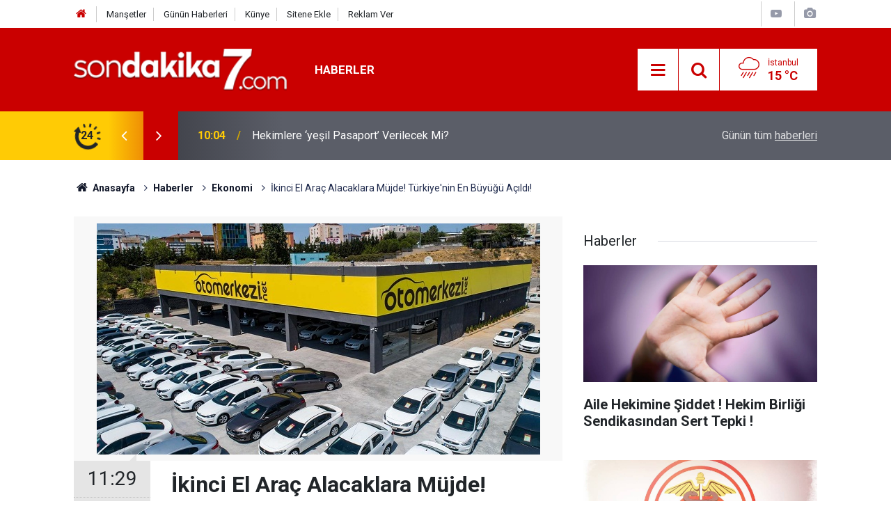

--- FILE ---
content_type: text/html; charset=UTF-8
request_url: https://www.sondakika7.com/ekonomi/ikinci-el-arac-alacaklara-mujde-turkiyenin-en-buyugu-acildi-h420.html
body_size: 9234
content:
<!doctype html>
	<html lang="tr">
	<head>
		<meta charset="utf-8"/>
		<meta http-equiv="X-UA-Compatible" content="IE=edge"/>
		<meta name="viewport" content="width=device-width, initial-scale=1"/>
		<title>İkinci El Araç Alacaklara Müjde! Türkiye&#039;nin En Büyüğü Açıldı!</title>
		<meta name="description" content="İkinci el araç piyasasında meydana gelen hareketlilik vatandaşın dikkatinden kaçmazken, Türkiye&#039;nin en büyük ikinci el araç satış merkezi olan Otomobilmerkezi.net kapılarını Maslak&#039;ta açtı." />
<link rel="canonical" href="https://www.sondakika7.com/ekonomi/ikinci-el-arac-alacaklara-mujde-turkiyenin-en-buyugu-acildi-h420.html" />
<link rel="amphtml" href="https://www.sondakika7.com/service/amp/ekonomi/ikinci-el-arac-alacaklara-mujde-turkiyenin-en-buyugu-acildi-h420.html" />
<meta property="og:type" content="article" />
<meta property="og:site_name" content="Son dakika 7" />
<meta property="og:url" content="https://www.sondakika7.com/ekonomi/ikinci-el-arac-alacaklara-mujde-turkiyenin-en-buyugu-acildi-h420.html" />
<meta property="og:title" content="İkinci El Araç Alacaklara Müjde! Türkiye&#039;nin En Büyüğü Açıldı!" />
<meta property="og:description" content="İkinci el araç piyasasında meydana gelen hareketlilik vatandaşın dikkatinden kaçmazken, Türkiye&#039;nin en büyük ikinci el araç satış merkezi olan Otomobilmerkezi.net kapılarını Maslak&#039;ta açtı." />
<meta property="og:image" content="https://www.sondakika7.com/d/news/420.jpg" />
<meta property="og:image:width" content="702" />
<meta property="og:image:height" content="351" />
<meta name="twitter:card" content="summary_large_image" />
<meta name="twitter:site" content="@sondakika7com" />
<meta name="twitter:url"  content="https://www.sondakika7.com/ekonomi/ikinci-el-arac-alacaklara-mujde-turkiyenin-en-buyugu-acildi-h420.html" />
<meta name="twitter:title" content="İkinci El Araç Alacaklara Müjde! Türkiye&#039;nin En Büyüğü Açıldı!" />
<meta name="twitter:description" content="İkinci el araç piyasasında meydana gelen hareketlilik vatandaşın dikkatinden kaçmazken, Türkiye&#039;nin en büyük ikinci el araç satış merkezi olan Otomobilmerkezi.net kapılarını Maslak&#039;ta açtı." />
<meta name="twitter:image" content="https://www.sondakika7.com/d/news/420.jpg" />
<meta property="fb:app_id" content="2706386969618185" />
		<meta name="robots" content="max-snippet:-1, max-image-preview:large, max-video-preview:-1"/>
		<link rel="manifest" href="/manifest.json"/>
		<link rel="icon" href="https://www.sondakika7.com/d/assets/favicon/favicon.ico"/>
		<meta name="generator" content="CM News 6.0"/>

		<link rel="preconnect" href="https://fonts.googleapis.com"/>
		<link rel="preconnect" href="https://fonts.gstatic.com"/>
		<link rel="preconnect" href="https://www.google-analytics.com"/>
		<link rel="preconnect" href="https://stats.g.doubleclick.net"/>
		<link rel="preconnect" href="https://tpc.googlesyndication.com"/>
		<link rel="preconnect" href="https://pagead2.googlesyndication.com"/>

		<link rel="stylesheet" href="https://www.sondakika7.com/d/assets/bundle/2019-main.css?1687347336"/>

		<script>
			const BURL = "https://www.sondakika7.com/",
				DURL = "https://www.sondakika7.com/d/";
			if ('serviceWorker' in navigator)
			{
				navigator.serviceWorker.register('/service-worker.js').then((registration) => {
					document.dispatchEvent(new CustomEvent('cm-sw-register', {detail: {sw: registration}}));
				});
			}
		</script>
		<script type="text/javascript" src="https://www.sondakika7.com/d/assets/bundle/2019-main.js?1687347336" async></script>

		<script async src="https://pagead2.googlesyndication.com/pagead/js/adsbygoogle.js?client=ca-pub-1400255622958637"
     crossorigin="anonymous"></script>
<meta name="google-adsense-account" content="ca-pub-1400255622958637">	</head>
	<body class="body-main news-detail news-70">
		<header class="base-header header-01">

	<div class="nav-top-container d-none d-lg-block">
		<div class="container">
			<div class="row">
				<div class="col">
					<nav class="nav-top">
	<div><a href="https://www.sondakika7.com/" title="Son Dakika"><i class="icon-home"></i></a></div>
	<div><a href="https://www.sondakika7.com/mansetler" title="Manşetler">Manşetler</a></div>
	<div><a href="https://www.sondakika7.com/son-haberler" title="Günün Haberleri">Günün Haberleri</a></div>
	<div><a href="https://www.sondakika7.com/kunye" title="Künye">Künye</a></div>
	<div><a href="https://www.sondakika7.com/sitene-ekle" title="Sitene Ekle">Sitene Ekle</a></div>
	<div><a href="https://www.sondakika7.com/reklam" title="Reklam">Reklam Ver</a></div>
</nav>				</div>
				<div class="col-auto nav-icon">
					<div>
	<a href="/web-tv" title="Web TV"><span class="icon-youtube-play"></span></a>
</div>
<div>
	<a href="/foto-galeri" title="Foto Galeri"><span class="icon-camera"></span></a>
</div>
				</div>
			</div>
		</div>
	</div>

	<div class="nav-main-container">
		<div class="container">
			<div class="row h-100 align-items-center flex-nowrap">
				<div class="col-10 col-xl-auto brand">
					<a href="/" rel="home" title="Son dakika 7">
						<img class="lazy" loading="lazy" data-src="https://www.sondakika7.com/d/assets/logo.png" alt="Son dakika 7" width="250" height="49"/>
					</a>
				</div>
				<div class="col-xl-auto d-none d-xl-block">
					<ul class="nav-main d-flex flex-row">
													<li>
								<a href="/haberler" title="Haberler">Haberler</a>
							</li>
												</ul>
				</div>
				<div class="col-2 col-xl-auto d-flex justify-content-end ml-auto">
					<ul class="nav-tool d-flex flex-row">
						<li>
							<button class="btn show-all-menu" aria-label="Menu"><i class="icon-menu"></i></button>
						</li>
						<!--li class="d-none d-sm-block"><button class="btn" aria-label="Ara"><i class="icon-search"></i></button></li-->
						<li class="d-none d-sm-block">
							<a class="btn" href="/ara"><i class="icon-search"></i></a>
						</li>
													<li class="align-items-center d-none d-lg-flex weather">
								<span class="weather-icon float-left"><i class="icon-accu-18"></i></span>
																<div class="weather-info float-left">
									<div class="city">İstanbul										<span>15 °C</span></div>
								</div>
							</li>
											</ul>
				</div>
			</div>
		</div>
	</div>

	<section class="bar-last-news">
	<div class="container d-flex align-items-center">
		<div class="icon">
			<i class="icon-spin-cm-1 animate-spin"></i>
			<span>24</span>
		</div>
		<div class="items">
			<div class="owl-carousel owl-align-items-center" data-options='{
				"items": 1,
				"rewind": true,
				"autoplay": true,
				"autoplayHoverPause": true,
				"dots": false,
				"nav": true,
				"navText": "icon-angle",
				"animateOut": "slideOutUp",
				"animateIn": "slideInUp"}'
			>
									<div class="item">
						<span class="time">10:23</span>
						<a href="/haberler/aile-hekimine-siddet-hekim-birligi-sendikasindan-sert-tepki-h136839.html">Aile Hekimine Şiddet ! Hekim Birliği Sendikasından Sert Tepki !</a>
					</div>
										<div class="item">
						<span class="time">10:04</span>
						<a href="/haberler/hekimlere-yesil-pasaport-verilecek-mi-h136838.html">Hekimlere ‘yeşil Pasaport’ Verilecek Mi?</a>
					</div>
										<div class="item">
						<span class="time">18:44</span>
						<a href="/haberler/hekim-birligi-sendikasi-asistanlik-egitimi-keyfi-sozlu-talimatlarla-h136837.html">Hekim Birliği Sendikası, “asistanlık Eğitimi ‘keyfi Sözlü Talimatlarla’ Durdurulamaz</a>
					</div>
										<div class="item">
						<span class="time">21:52</span>
						<a href="/haberler/doc-dr-ozhan-cetindag-angelina-jolienin-karari-meme-kanserinde-h136836.html">Doç.dr. Özhan Çetindağ; “angelina Jolie’nin Kararı Meme Kanserinde Küresel Farkındalık Yarattı”</a>
					</div>
										<div class="item">
						<span class="time">21:27</span>
						<a href="/haberler/hekim-birliginden-sanliurfa-akcakale-devlet-hastanesinde-yasanan-olay-h136835.html">Hekim Birliği’nden Şanlıurfa Akçakale Devlet Hastanesi’nde Yaşanan Olay Hakkında Açıklama</a>
					</div>
										<div class="item">
						<span class="time">13:38</span>
						<a href="/haberler/hekim-birligi-baskilar-bizi-yildiramaz-meslektasimiz-dis-hekimi-janat-h136834.html">Hekim Birliği: “baskılar Bizi Yıldıramaz, Meslektaşımız Diş Hekimi Janat Düzgün Yalnız Değildir”</a>
					</div>
										<div class="item">
						<span class="time">22:15</span>
						<a href="/haberler/bulut-tohumlama-bir-yapay-yagis-teknigidir-h136833.html">Bulut Tohumlama Bir Yapay Yağış Tekniğidir</a>
					</div>
										<div class="item">
						<span class="time">17:32</span>
						<a href="/haberler/hekimlerin-icap-nobet-ucretlerinin-geri-istenmesi-emege-ve-hukuka-h136832.html">“hekimlerin İ̇cap Nöbet Ücretlerinin Geri İ̇stenmesi, Emeğe Ve Hukuka Açık Bir Saygısızlıktır”</a>
					</div>
										<div class="item">
						<span class="time">18:04</span>
						<a href="/haberler/radyoterapi-korkulacak-bir-tedavi-mi-h136831.html">Radyoterapi Korkulacak Bir Tedavi Mi?</a>
					</div>
										<div class="item">
						<span class="time">00:42</span>
						<a href="/haberler/emekli-maasi-zammi-son-dakika-h136830.html">Emekli Maaşı Zammı Son Dakika</a>
					</div>
								</div>
		</div>
		<div class="all-link">
			<a href="/son-haberler">Günün tüm <u>haberleri</u></a>
		</div>
	</div>
</section>
</header>

<section class="breadcrumbs">
	<div class="container">

		<ol>
			<li><a href="https://www.sondakika7.com/"><h1><i class="icon-home"></i> Anasayfa</h1></a></li>
																		<li><a href="https://www.sondakika7.com/haberler"><h2>Haberler</h2></a></li>
																											<li><a href="https://www.sondakika7.com/ekonomi"><h2>Ekonomi</h2></a></li>
																					<li><h3>İkinci El Araç Alacaklara Müjde! Türkiye&#039;nin En Büyüğü Açıldı!</h3></li>
									</ol>

	</div>
</section>
<!-- -->
	<main role="main">
				<div class="container section-padding-gutter">
							<div class="row">
	<div class="col-12 col-lg-8">
	<div class="page-content  news-scroll" data-pages="[{&quot;id&quot;:&quot;48&quot;,&quot;link&quot;:&quot;haberler\/devletin-sagladigi-guncel-sosyal-yardimlar-sed-kira-elektrik-gida-ve-yakacak-d-h48.html&quot;},{&quot;id&quot;:&quot;136794&quot;,&quot;link&quot;:&quot;haberler\/sahte-diploma-skandali-padisah-torunu-diplomasi-da-h136794.html&quot;},{&quot;id&quot;:&quot;136793&quot;,&quot;link&quot;:&quot;haberler\/lgs-yerlestirme-sonuclari-aciklandi-h136793.html&quot;},{&quot;id&quot;:&quot;136790&quot;,&quot;link&quot;:&quot;haberler\/mhpli-vekil-levent-uysalin-diplomasi-sahte-iddiasi-h136790.html&quot;},{&quot;id&quot;:&quot;136789&quot;,&quot;link&quot;:&quot;haberler\/sahte-akademisyenler-tam-liste-h136789.html&quot;},{&quot;id&quot;:&quot;136773&quot;,&quot;link&quot;:&quot;haberler\/yks-2025-tercihleri-nasil-olmali-h136773.html&quot;},{&quot;id&quot;:&quot;136522&quot;,&quot;link&quot;:&quot;haberler\/mahkeme-saglik-bakanliginin-tayin-izni-vermedigi-otizm-annesini-hakli-buld-h136522.html&quot;},{&quot;id&quot;:&quot;136512&quot;,&quot;link&quot;:&quot;haberler\/mulakat-magduru-ogretmenler-icin-emsal-karar-h136512.html&quot;},{&quot;id&quot;:&quot;136502&quot;,&quot;link&quot;:&quot;haberler\/proje-okullari-kararnamesi-ogrenci-ve-ogretmenleri-ayaklandirdi-h136502.html&quot;},{&quot;id&quot;:&quot;136491&quot;,&quot;link&quot;:&quot;haberler\/turkiyede-obezite-alarm-veriyor-h136491.html&quot;}]">
	<div class="post-item" id="news-'420" data-order="1" data-id="420" data-title="İkinci El Araç Alacaklara Müjde! Türkiye&#039;nin En Büyüğü Açıldı!" data-url="https://www.sondakika7.com/ekonomi/ikinci-el-arac-alacaklara-mujde-turkiyenin-en-buyugu-acildi-h420.html">
		<div class="article-detail news-detail">

			<div class="article-image">
									<div class="imgc image">
						<img class="lazy" loading="lazy" src="[data-uri]" data-src="https://www.sondakika7.com/d/news/420.jpg" data-sizes="auto" data-srcset-pass="https://www.sondakika7.com/d/news_ts/420.jpg 414w, https://www.sondakika7.com/d/news_t/420.jpg 702w, https://www.sondakika7.com/d/news/420.jpg 1280w" alt="İkinci El Araç Alacaklara Müjde! Türkiye&#039;nin En Büyüğü Açıldı!"/>
					</div>
							</div>

			<aside class="article-side">
				<div class="position-sticky">
					<div class="content-date">
						<time class="p1" datetime="2020-08-17 11:29:38">11:29</time>
						<span class="p2">17 Ağustos 2020</span>
					</div>
					<div class="content-tools bookmark-block" data-type="1" data-twitter="sondakika7com">
						<button class="icon-mail-alt bg" onclick="return openPopUp_520x390('/send_to_friend.php?type=1&amp;id=420');" title="Arkadaşına Gönder"></button>
						<button class="icon-print bg" onclick="return openPopUp_670x500('/print.php?type=1&amp;id=420')" title="Yazdır"></button>

													<button class="icon-comment bg" onclick="$.scrollTo('#comment_form_420', 600);" title="Yorum Yap"></button>
																	</div>
				</div>
			</aside>

			<article class="article-content">

				<div class="content-heading">
					<h1 class="content-title">İkinci El Araç Alacaklara Müjde! Türkiye&#039;nin En Büyüğü Açıldı!</h1>
					<h2 class="content-description">İkinci el araç piyasasında meydana gelen hareketlilik vatandaşın dikkatinden kaçmazken, Türkiye&#039;nin en büyük ikinci el araç satış merkezi olan Otomobilmerkezi.net kapılarını Maslak&#039;ta açtı.</h2>
				</div>

				
				
				<div class="text-content">
					<p>İkinci <strong>el araç pazarı</strong>nda meydana gelen hareketlilik sonrasında yeni bir adım atıldı. Ticaret Bakanlığı tarafından ikinci el araç satış piyasasının düzenlenmesinin hemen ardından piyasada daha büyük ve kontrollü bir hareketliliğin yaşanması bekleniyor. Güvenilir bir şekilde ikinci el araç piyasasında satışların yapılması için <strong>Otomobilmerkezi.net </strong>açıldı. Bu süreçte 50 milyon liralık bir yatırım bedeli ile ikinci el otomobil piyasalarını etkileyeceği belirtildi.</p>

<p><strong>İkinci el araç </strong>piyasasına yön verecek olan otomobil merkezi İstanbul’un Maltepe ilçesinde açıldı. Toplam 20 bin metre karelik alanda açılan bölgede toplam 500 araç aynı anda herhangi bir  sorun yaşamadan sergilenebilecek.</p>

<h3><strong>Tüm İşlemler Bir Arada!</strong></h3>

<p>Yapılan değerlendirmeler sonrasında 20 bin kişinin bir yıl  içerisinde ziyaret kapasitesinin bulunduğu ve bu kapasiteye ulaşılması amaçlanıyor. İkinci el araç satışının yapılacağı bölgede araç almak isteyen vatandaşların işlemleri aynı çatı altında zahmetsiz bir şekilde gerçekleştirilecek. Yıl başında kapılarını açmasına rağmen, araya giren pandemi süreci içerisinde de büyümeye devam etti. Türkiye’nin en büyük ikinci  el araç satış noktası oldu.</p>

<h3><strong>Bayi Sayıları Artırılacak</strong></h3>

<p>Yeni dönemde otomobil merkezinin ülke genelinde bayi sayısını artırmayı ve ortaya konan hedefler çerçevesinde sayının 30’a kadar çıkması planlanıyor. Yapılan değerlendirmeler sonrasında uzun dönemdir yapılan yatırımların, ülkeye değer katmak amacıyla bundan sonraki dönemlerde de devam edeceği sinyalleri verildi.</p>

<p>Yılın sadece ilk altı aylık döneminde salgına rağmen ikinci el otomobil satışlarında geçen yılın ilk altı aylık dönemi ile karşılaştırması yapıldığı zaman yüzde 20 oranında arttığı tespit edildi. Fiyatlarda ise geçen yıla göre ortalama olarak yüzde 30 oranında bir zam meydana geldi. Yıl sonuna kadar yapılan değerlendirmelerde araç satışının 8 milyona ulaşması bekleniyor.</p></p>				</div>

				
				
				
				
				
				
				
			</article>
		</div>

					<section class="banner banner-wide"><a href="https://news.google.com/publications/CAAqBwgKMIWNlwsw2LSuAw?hl=tr&gl=TR&ceid=TR:tr" target="_blank"><span style="font-size: 12pt;"><strong><span style="color: #3366ff;">G<span style="color: #ff0000;">o</span></span><span style="color: #ffcc00;">o</span><span style="color: #3366ff;">g</span><span style="color: #339966;">l<span style="color: #ff0000;">e</span></span> <span style="color: #808080;">News'de takip et</span></strong></span></a></section>
		
				<section class="comment-block">
		<h1 class="caption"><span>HABERE</span> YORUM KAT</h1>

		<div class="comment_add clearfix">
	<form method="post" id="comment_form_420" onsubmit="return addComment(this, 1, 420);">
		<textarea name="comment_content" class="comment_content" rows="6" placeholder="YORUMUNUZ"></textarea>
		<input type="hidden" name="reply" value="0"/>
		<span class="reply_to"></span>
		<input type="text" name="member_name" class="member_name" placeholder="AD-SOYAD"/>
		<input type="submit" name="comment_submit" class="comment_submit" value="YORUMLA"/>
	</form>
			<div class="info"><b>UYARI: Sizlerin seslerinizi duyurabilmek için yorum yapmayı ihmal etmeyin. Dikkat çeken yorumları sizlerin sesinizi duyurmak için haberleştiriyoruz.</b> Küfür, hakaret, rencide edici cümleler veya imalar, inançlara saldırı içeren, imla kuralları ile yazılmamış,<br />
Türkçe karakter kullanılmayan ve büyük harflerle yazılmış yorumlar onaylanmamaktadır.</div>
	</div>
		
	</section>

	<div id="fb-comments-420" class="fb-comments" data-href="https://www.sondakika7.com/ekonomi/ikinci-el-arac-alacaklara-mujde-turkiyenin-en-buyugu-acildi-h420.html" data-width="100%" data-numposts="10" data-colorscheme="light"></div>

<!-- -->

		
		
			</div>
	</div>
	</div>
			<div class="col-12 col-lg-4">
			<section class="side-content news-side-list ">
			<header class="side-caption">
			<div><span>Haberler </span></div>
		</header>
		<div class="row">
																<div class="col-12 mb-4 box-02">
						<div class="post-item ia">
			<a href="/haberler/aile-hekimine-siddet-hekim-birligi-sendikasindan-sert-tepki-h136839.html">
				<div class="imgc">
					<img class="lazy" loading="lazy" data-src="https://www.sondakika7.com/d/news/118427.jpg" alt="Aile Hekimine Şiddet ! Hekim Birliği Sendikasından Sert Tepki !"/>
				</div>
				<span class="t">Aile Hekimine Şiddet ! Hekim Birliği Sendikasından Sert Tepki !</span>
											</a>
		</div>
					</div>
			
														<div class="col-12 mb-4 box-02">
						<div class="post-item ia">
			<a href="/haberler/hekimlere-yesil-pasaport-verilecek-mi-h136838.html">
				<div class="imgc">
					<img class="lazy" loading="lazy" data-src="https://www.sondakika7.com/d/news/118426.jpg" alt="Hekimlere ‘yeşil Pasaport’ Verilecek Mi?"/>
				</div>
				<span class="t">Hekimlere ‘yeşil Pasaport’ Verilecek Mi?</span>
											</a>
		</div>
					</div>
															<div class="col-12">
									</div>
			
														<div class="col-12 mb-4 box-02">
						<div class="post-item ia">
			<a href="/haberler/hekim-birligi-sendikasi-asistanlik-egitimi-keyfi-sozlu-talimatlarla-h136837.html">
				<div class="imgc">
					<img class="lazy" loading="lazy" data-src="https://www.sondakika7.com/d/news/118425.jpg" alt="Hekim Birliği Sendikası, “asistanlık Eğitimi ‘keyfi Sözlü Talimatlarla’ Durdurulamaz"/>
				</div>
				<span class="t">Hekim Birliği Sendikası, “asistanlık Eğitimi ‘keyfi Sözlü Talimatlarla’ Durdurulamaz</span>
											</a>
		</div>
					</div>
			
														<div class="col-12 mb-4 box-02">
						<div class="post-item ia">
			<a href="/haberler/doc-dr-ozhan-cetindag-angelina-jolienin-karari-meme-kanserinde-h136836.html">
				<div class="imgc">
					<img class="lazy" loading="lazy" data-src="https://www.sondakika7.com/d/news/118424.jpg" alt="Doç.dr. Özhan Çetindağ; “angelina Jolie’nin Kararı Meme Kanserinde Küresel Farkındalık Yarattı”"/>
				</div>
				<span class="t">Doç.dr. Özhan Çetindağ; “angelina Jolie’nin Kararı Meme Kanserinde Küresel Farkındalık Yarattı”</span>
											</a>
		</div>
					</div>
															<div class="col-12">
									</div>
			
														<div class="col-12 mb-4 box-02">
						<div class="post-item ia">
			<a href="/haberler/hekim-birliginden-sanliurfa-akcakale-devlet-hastanesinde-yasanan-olay-h136835.html">
				<div class="imgc">
					<img class="lazy" loading="lazy" data-src="https://www.sondakika7.com/d/news/118423.jpg" alt="Hekim Birliği’nden Şanlıurfa Akçakale Devlet Hastanesi’nde Yaşanan Olay Hakkında Açıklama"/>
				</div>
				<span class="t">Hekim Birliği’nden Şanlıurfa Akçakale Devlet Hastanesi’nde Yaşanan Olay Hakkında Açıklama</span>
											</a>
		</div>
					</div>
			
														<div class="col-12 mb-4 box-02">
						<div class="post-item ia">
			<a href="/haberler/hekim-birligi-baskilar-bizi-yildiramaz-meslektasimiz-dis-hekimi-janat-h136834.html">
				<div class="imgc">
					<img class="lazy" loading="lazy" data-src="https://www.sondakika7.com/d/news/118422.jpg" alt="Hekim Birliği: “baskılar Bizi Yıldıramaz, Meslektaşımız Diş Hekimi Janat Düzgün Yalnız Değildir”"/>
				</div>
				<span class="t">Hekim Birliği: “baskılar Bizi Yıldıramaz, Meslektaşımız Diş Hekimi Janat Düzgün Yalnız Değildir”</span>
											</a>
		</div>
					</div>
															<div class="col-12">
									</div>
			
														<div class="col-12 mb-4 box-02">
						<div class="post-item ia">
			<a href="/haberler/bulut-tohumlama-bir-yapay-yagis-teknigidir-h136833.html">
				<div class="imgc">
					<img class="lazy" loading="lazy" data-src="https://www.sondakika7.com/d/news/118421.jpg" alt="Bulut Tohumlama Bir Yapay Yağış Tekniğidir"/>
				</div>
				<span class="t">Bulut Tohumlama Bir Yapay Yağış Tekniğidir</span>
											</a>
		</div>
					</div>
			
														<div class="col-12 mb-4 box-02">
						<div class="post-item ia">
			<a href="/haberler/hekimlerin-icap-nobet-ucretlerinin-geri-istenmesi-emege-ve-hukuka-h136832.html">
				<div class="imgc">
					<img class="lazy" loading="lazy" data-src="https://www.sondakika7.com/d/news/118420.jpg" alt="“hekimlerin İ̇cap Nöbet Ücretlerinin Geri İ̇stenmesi, Emeğe Ve Hukuka Açık Bir Saygısızlıktır”"/>
				</div>
				<span class="t">“hekimlerin İ̇cap Nöbet Ücretlerinin Geri İ̇stenmesi, Emeğe Ve Hukuka Açık Bir Saygısızlıktır”</span>
											</a>
		</div>
					</div>
												</div>
</section>		</div>
		</div>
		</div>
	</main>

	<footer class="base-footer footer-01">
	<div class="nav-top-container">
		<div class="container">
			<div class="row">
				<div class="col-12 col-lg-auto">
					Son dakika 7 &copy; 2020 - 2025				</div>
				<div class="col-12 col-lg-auto">
					<nav class="nav-footer">

	<div><a href="/" title="Anasayfa">Anasayfa</a></div>
	<div><a href="/kunye" title="Künye">Künye</a></div>
	<div><a href="/hakkimizda" title="Hakkımızda">Hakkımızda</a></div>
	<div><a href="/iletisim" title="İletişim">İletişim</a></div>
	<div><a href="/gizlilik-politikasi" title="Gizlilik Politikası">Gizlilik Politikası</a></div>
	<div><a href="/sitene-ekle" title="Sitene Ekle">Sitene Ekle</a></div>
</nav>				</div>
				<div class="col-12 col-lg-auto">
					<div class="nav-social"><a class="facebook-bg" href="https://www.facebook.com/sondakika7com" rel="nofollow noopener noreferrer" target="_blank" title="Facebook ile takip et"><i class="icon-facebook"></i></a><a class="twitter-bg" href="https://twitter.com/sondakika7com" rel="nofollow noopener noreferrer" target="_blank" title="Twitter ile takip et"><i class="icon-twitter"></i></a><a class="rss-bg" href="/service/rss.php" target="_blank" title="RSS, News Feed, Haber Beslemesi"><i class="icon-rss"></i></a></div>				</div>
			</div>
		</div>
	</div>
			<section class="nav-tags-container">
			<div class="container">
				<ul class="nav-tags">
    <li><a href="/" title="Son dakika">Son dakika</a></li>
    <li><a href="/spor" title="Spor Haberleri">Spor Haberleri</a></li>
    <li><a href="/ekonomi" title="Ekonomi Haberleri">Ekonomi Haberleri</a></li>
    <li><a href="/sgk" title="SGK Haberleri">SGK Haberleri</a></li>
    <li><a href="/kredi" title="Kredi Haberleri">Kredi Haberleri</a></li>
    <li><a href="/gundem" title="Gündem Haberleri">Gündem Haberleri</a></li>
    <li><a href="/teknoloji" title="Teknoloji Haberleri">Teknoloji Haberleri</a></li>
    <li><a href="/is-ilanlari" title="Personel Alımı">Personel Alımı</a></li>
    <li><a href="/aktuel" title="Aktüel">Aktüel Haberleri</a></li>
    <li><a href="/dizi-film" title="Dizi Haberleri">Dizi Haberleri</a></li>
    <li><a href="https://www.sondakika7.com/haberleri/adana">Adana</a></li>
 	<li><a href="https://www.sondakika7.com/haberleri/adiyaman">Adıyaman</a></li>
 	<li><a href="https://www.sondakika7.com/haberleri/afyon">Afyonkarahisar</a></li>
 	<li><a href="https://www.sondakika7.com/haberleri/agri">Ağrı</a></li>
 	<li><a href="https://www.sondakika7.com/haberleri/amasya">Amasya</a></li>
 	<li><a href="https://www.sondakika7.com/haberleri/ankara">Ankara</a></li>
 	<li><a href="https://www.sondakika7.com/haberleri/antalya">Antalya</a></li>
 	<li><a href="https://www.sondakika7.com/haberleri/artvin">Artvin</a></li>
 	<li><a href="https://www.sondakika7.com/haberleri/aydin">Aydın</a></li>
 	<li><a href="https://www.sondakika7.com/haberleri/balikesir">Balıkesir</a></li>
 	<li><a href="https://www.sondakika7.com/haberleri/bilecik">Bilecik</a></li>
 	<li><a href="https://www.sondakika7.com/haberleri/bingol">Bingöl</a></li>
 	<li><a href="https://www.sondakika7.com/haberleri/bitlis">Bitlis</a></li>
 	<li><a href="https://www.sondakika7.com/haberleri/bolu">Bolu</a></li>
 	<li><a href="https://www.sondakika7.com/haberleri/burdur">Burdur</a></li>
 	<li><a href="https://www.sondakika7.com/haberleri/bursa">Bursa</a></li>
 	<li><a href="https://www.sondakika7.com/haberleri/canakkale">Çanakkale</a></li>
 	<li><a href="https://www.sondakika7.com/haberleri/cankiri">Çankırı</a></li>
 	<li><a href="https://www.sondakika7.com/haberleri/corum">Çorum</a></li>
 	<li><a href="https://www.sondakika7.com/haberleri/denizli">Denizli</a></li>
 	<li><a href="https://www.sondakika7.com/haberleri/diyarbakir">Diyarbakır</a></li>
 	<li><a href="https://www.sondakika7.com/haberleri/edirne">Edirne</a></li>
 	<li><a href="https://www.sondakika7.com/haberleri/elazig">Elazığ</a></li>
 	<li><a href="https://www.sondakika7.com/haberleri/erzincan">Erzincan</a></li>
 	<li><a href="https://www.sondakika7.com/haberleri/erzurum">Erzurum</a></li>
 	<li><a href="https://www.sondakika7.com/haberleri/eskisehir">Eskişehir</a></li>
 	<li><a href="https://www.sondakika7.com/haberleri/gaziantep">Gaziantep</a></li>
 	<li><a href="https://www.sondakika7.com/haberleri/giresun">Giresun</a></li>
 	<li><a href="https://www.sondakika7.com/haberleri/gumushane">Gümüşhane</a></li>
 	<li><a href="https://www.sondakika7.com/haberleri/hakkari">Hakkâri</a></li>
 	<li><a href="https://www.sondakika7.com/haberleri/hatay">Hatay</a></li>
 	<li><a href="https://www.sondakika7.com/haberleri/isparta">Isparta</a></li>
 	<li><a href="https://www.sondakika7.com/haberleri/mersin">İçel (Mersin)</a></li>
 	<li><a href="https://www.sondakika7.com/haberleri/istanbul">İstanbul</a></li>
 	<li><a href="https://www.sondakika7.com/haberleri/izmir">İzmir</a></li>
 	<li><a href="https://www.sondakika7.com/haberleri/kars">Kars</a></li>
 	<li><a href="https://www.sondakika7.com/haberleri/kastamonu">Kastamonu</a></li>
 	<li><a href="https://www.sondakika7.com/haberleri/kayseri">Kayseri</a></li>
 	<li><a href="https://www.sondakika7.com/haberleri/kirklareli">Kırklareli</a></li>
 	<li><a href="https://www.sondakika7.com/haberleri/kirsehir">Kırşehir</a></li>
 	<li><a href="https://www.sondakika7.com/haberleri/kocaeli">Kocaeli</a></li>
 	<li><a href="https://www.sondakika7.com/haberleri/konya">Konya</a></li>
 	<li><a href="https://www.sondakika7.com/haberleri/kutahya">Kütahya</a></li>
 	<li><a href="https://www.sondakika7.com/haberleri/malatya">Malatya</a></li>
 	<li><a href="https://www.sondakika7.com/haberleri/manisa">Manisa</a></li>
 	<li><a href="https://www.sondakika7.com/haberleri/kahramanmaras">Kahramanmaraş</a></li>
 	<li><a href="https://www.sondakika7.com/haberleri/mardin">Mardin</a></li>
 	<li><a href="https://www.sondakika7.com/haberleri/mugla">Muğla</a></li>
 	<li><a href="https://www.sondakika7.com/haberleri/mus">Muş</a></li>
 	<li><a href="https://www.sondakika7.com/haberleri/nevsehir">Nevşehir</a></li>
 	<li><a href="https://www.sondakika7.com/haberleri/nigde">Niğde</a></li>
 	<li><a href="https://www.sondakika7.com/haberleri/ordu">Ordu</a></li>
 	<li><a href="https://www.sondakika7.com/haberleri/rize">Rize</a></li>
 	<li><a href="https://www.sondakika7.com/haberleri/sakarya">Sakarya</a></li>
 	<li><a href="https://www.sondakika7.com/haberleri/samsun">Samsun</a></li>
 	<li><a href="https://www.sondakika7.com/haberleri/siirt">Siirt</a></li>
 	<li><a href="https://www.sondakika7.com/haberleri/sinop">Sinop</a></li>
 	<li><a href="https://www.sondakika7.com/haberleri/sivas">Sivas</a></li>
 	<li><a href="https://www.sondakika7.com/haberleri/tekirdag">Tekirdağ</a></li>
 	<li><a href="https://www.sondakika7.com/haberleri/tokat">Tokat</a></li>
 	<li><a href="https://www.sondakika7.com/haberleri/trabzon">Trabzon</a></li>
 	<li><a href="https://www.sondakika7.com/haberleri/tunceli">Tunceli</a></li>
 	<li><a href="https://www.sondakika7.com/haberleri/sanliurfa">Şanlıurfa</a></li>
 	<li><a href="https://www.sondakika7.com/haberleri/usak">Uşak</a></li>
 	<li><a href="https://www.sondakika7.com/haberleri/van">Van</a></li>
 	<li><a href="https://www.sondakika7.com/haberleri/yozgat">Yozgat</a></li>
 	<li><a href="https://www.sondakika7.com/haberleri/zonguldak">Zonguldak</a></li>
 	<li><a href="https://www.sondakika7.com/haberleri/aksaray">Aksaray</a></li>
 	<li><a href="https://www.sondakika7.com/haberleri/bayburt">Bayburt</a></li>
 	<li><a href="https://www.sondakika7.com/haberleri/karaman">Karaman</a></li>
 	<li><a href="https://www.sondakika7.com/haberleri/kirikkale">Kırıkkale</a></li>
 	<li><a href="https://www.sondakika7.com/haberleri/batman">Batman</a></li>
 	<li><a href="https://www.sondakika7.com/haberleri/sirnak">Şırnak</a></li>
 	<li><a href="https://www.sondakika7.com/haberleri/bartin">Bartın</a></li>
 	<li><a href="https://www.sondakika7.com/haberleri/ardahan">Ardahan</a></li>
 	<li><a href="https://www.sondakika7.com/haberleri/igdir">Iğdır</a></li>
 	<li><a href="https://www.sondakika7.com/haberleri/yalova">Yalova</a></li>
 	<li><a href="https://www.sondakika7.com/haberleri/karabuk">Karabük</a></li>
 	<li><a href="https://www.sondakika7.com/haberleri/kilis">Kilis</a></li>
 	<li><a href="https://www.sondakika7.com/haberleri/osmaniye">Osmaniye</a></li>
 	<li><a href="https://www.sondakika7.com/haberleri/duzce">Düzce</a></li>
 	<li><a href="https://xsports.com.tr" rel="dofollow">X Spor</a></li>
 	<li><a href="https://www.trustweb.com.tr/tanitim-yazisi/" rel="dofollow">Tanıtım Yazısı</a></li>
 	<li><a href="https://www.trustweb.com.tr/seo/" rel="dofollow">SEO</a></li>
 	<li><a href="https://www.trustweb.com.tr/" rel="dofollow">Trustweb</a></li>
</ul>


<div>Türkiye'den ve dünyadan <strong><a href="https://www.sondakika7.com/">son dakika haberleri</a></strong>, gündemden gelişmeler, ekonomi, sağlık, teknoloji, kredi, sgk, konut, dizi-film spor ve onlarca kategoride günlük 1.000 adet üzeri haber üretilmektedir. Üretilen en çok okunanları sizler için anasayfada sergiliyoruz. Yerel haberler için arama butonundan bölgenizin adını yazarak arama yapabilirsiniz. Google üzerinden web sitemize Haber7 <a href="https://www.sondakika7.com/">son dakika</a>, <strong><a href="https://www.sondakika7.com/">Son dakika 7</a></strong>, En son haber, internet haber, Sözcü, milliyet, hürriyet, akşam, takvim, sabah, habertürk, mynet, cnntürk, haber7, fanatik, cumhuriyet gibi etiketlerin başına veya sonuna sondakika7 kelimesini ekleme yaparak arayabilirsiniz.</div> 

			</div>
		</section>
		<div class="container">
		<div class="row">
			<div class="col cm-sign">
				<i class="icon-cm" title="CM Bilişim Teknolojileri"></i>
				<a href="https://www.cmbilisim.com/haber-portali-20s.htm?utm_referrer=https%3A%2F%2Fwww.sondakika7.com%2F" target="_blank" title="CMNews Haber Portalı Yazılımı">Haber Portalı Yazılımı</a>
			</div>
		</div>
	</div>
</footer>
<div id="nav-all" class="nav-all nav-all-01 overlay">
	<div class="logo-container">
		<img src="https://www.sondakika7.com/d/assets/logo.png" alt="Son dakika 7" width="250" height="49" class="show-all-menu">
		<button id="close-nav-all" class="show-all-menu close"><i class="icon-cancel"></i></button>
	</div>
	<div class="search-container">
		<form action="/ara">
			<input type="text" placeholder="Sitede Ara" name="key"><button type="submit"><i class="icon-search"></i></button>
		</form>
	</div>
	<nav>
		<header class="caption">Haberler</header>
<ul class="topics">
		<li><a href="/son-haberler">Son Haberler</a></li>
	<li><a href="/mansetler">Manşetler</a></li>
			<li>
			<a href="/haberler" title="Haberler">Haberler</a>
		</li>
		
</ul>
<header class="caption">Diğer İçerikler</header>
<ul class="topics">
		<li><a href="/foto-galeri">Foto Galeri</a></li>
	<li><a href="/web-tv">Web Tv</a></li>
	<li><a href="/yazarlar">Yazarlar</a></li>
	<li><a href="/gazete-mansetleri">Gazete Manşetleri</a></li>
	
</ul>
<header class="caption">Kurumsal</header>
<ul class="topics">
		<li><a href="/kunye">Künye</a></li>
	<li><a href="/iletisim">İletişim</a></li>
	<li><a href="/gizlilik-ilkeleri">Gizlilik İlkeleri</a></li>
	<li><a href="/kullanim-sartlari">Kullanım Şartları</a></li>
	<li><a href="/sitene-ekle">Geliştiriciler İçin</a></li>
	
</ul>	</nav>
</div>
<!-- -->
<script type="application/ld+json">
{
    "@context": "http://schema.org",
    "@graph": [
        {
            "@type": "WebSite",
            "url": "https://www.sondakika7.com/",
            "name": "Son dakika 7",
            "description": "Son dakika 7: Son dakika haberleri, gündem, ekonomi, magazin, spor, eğitim, en son haber, Haber 7, internet haber, güncel ve sondakika haberleri takip edin.",
            "potentialAction": {
                "@type": "SearchAction",
                "target": "https://www.sondakika7.com/ara?key={search_term_string}",
                "query-input": "required name=search_term_string"
            }
        },
        {
            "@type": "Organization",
            "name": "Son dakika 7",
            "url": "https://www.sondakika7.com/",
            "logo": "https://www.sondakika7.com/d/assets/logo.png",
            "telephone": "0850 346 9869",
            "address": "Merkez mah. Çeşme sk. No:13 Bahçelievler - İSTANBUL ",
            "sameAs": [
                "https://www.facebook.com/sondakika7com",
                "https://www.twitter.com/sondakika7com"
            ]
        },
        {
            "@type": "BreadcrumbList",
            "itemListElement": [
                {
                    "@type": "ListItem",
                    "position": 1,
                    "name": "Anasayfa",
                    "item": "https://www.sondakika7.com/"
                },
                {
                    "@type": "ListItem",
                    "position": 2,
                    "name": "Haberler",
                    "item": "https://www.sondakika7.com/haberler"
                },
                {
                    "@type": "ListItem",
                    "position": 3,
                    "name": "Ekonomi",
                    "item": "https://www.sondakika7.com/ekonomi"
                }
            ]
        },
        {
            "@type": "NewsArticle",
            "datePublished": "2020-08-17T11:29:38+03:00",
            "dateCreated": "2020-08-17T11:29:38+03:00",
            "dateModified": "2020-08-17T11:29:38+03:00",
            "headline": "İkinci El Araç Alacaklara Müjde! Türkiye&#039;nin En Büyüğü Açıldı!",
            "description": "İkinci el araç piyasasında meydana gelen hareketlilik vatandaşın dikkatinden kaçmazken, Türkiye&#039;nin en büyük ikinci el araç satış merkezi olan Otomobilmerkezi.net kapılarını Maslak&#039;ta açtı.",
            "articleSection": "Ekonomi",
            "image": [
                "https://www.sondakika7.com/d/news/420.jpg"
            ],
            "speakable": {
                "@type": "SpeakableSpecification",
                "cssSelector": [
                    ".content-title",
                    ".content-description",
                    ".text-content"
                ]
            },
            "author": {
                "@type": "Organization",
                "name": "Son dakika 7",
                "logo": {
                    "@type": "ImageObject",
                    "url": "https://www.sondakika7.com/d/assets/logo-amp.png",
                    "width": 600,
                    "height": 60
                }
            },
            "publisher": {
                "@type": "Organization",
                "name": "Son dakika 7",
                "logo": {
                    "@type": "ImageObject",
                    "url": "https://www.sondakika7.com/d/assets/logo-amp.png",
                    "width": 600,
                    "height": 60
                }
            },
            "mainEntityOfPage": "https://www.sondakika7.com/ekonomi/ikinci-el-arac-alacaklara-mujde-turkiyenin-en-buyugu-acildi-h420.html",
            "inLanguage": "tr-TR"
        }
    ]
}
</script>
				<!-- 0.42509198188782 -->
	</body>
	</html>
	

--- FILE ---
content_type: text/html; charset=utf-8
request_url: https://www.google.com/recaptcha/api2/aframe
body_size: 265
content:
<!DOCTYPE HTML><html><head><meta http-equiv="content-type" content="text/html; charset=UTF-8"></head><body><script nonce="ZVekYeriP0emgAshYqBsYg">/** Anti-fraud and anti-abuse applications only. See google.com/recaptcha */ try{var clients={'sodar':'https://pagead2.googlesyndication.com/pagead/sodar?'};window.addEventListener("message",function(a){try{if(a.source===window.parent){var b=JSON.parse(a.data);var c=clients[b['id']];if(c){var d=document.createElement('img');d.src=c+b['params']+'&rc='+(localStorage.getItem("rc::a")?sessionStorage.getItem("rc::b"):"");window.document.body.appendChild(d);sessionStorage.setItem("rc::e",parseInt(sessionStorage.getItem("rc::e")||0)+1);localStorage.setItem("rc::h",'1769709612006');}}}catch(b){}});window.parent.postMessage("_grecaptcha_ready", "*");}catch(b){}</script></body></html>